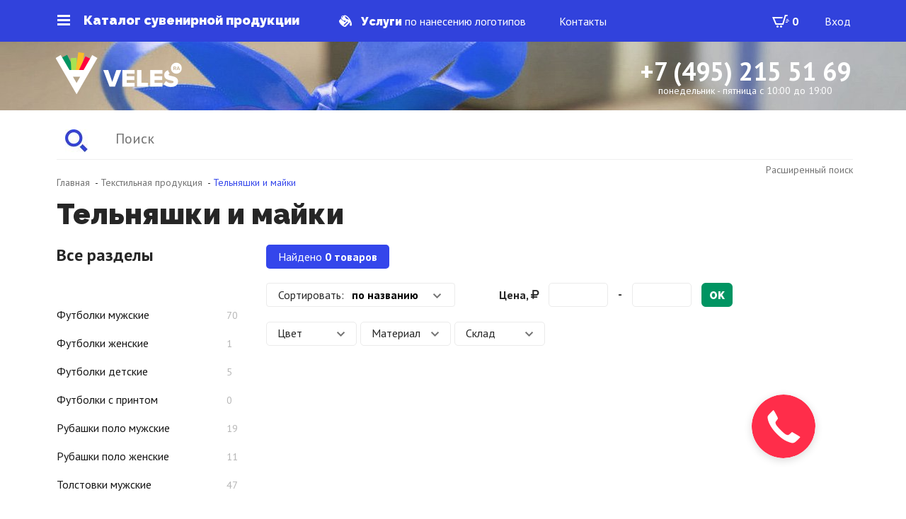

--- FILE ---
content_type: text/html; charset=UTF-8
request_url: https://veles-ra.ru/catalog/tekstilynaya-produkciya/telynyashki-i-mayki/
body_size: 13066
content:
<!doctype html>
<html lang="ru">
    <head>
        <meta http-equiv="Content-Type" content="text/html; charset=UTF-8">
					<title>
            Тельняшки и майки под нанесение логотипа на заказ оптом                         </title>
			<meta property="og:title" content="Тельняшки и майки под нанесение логотипа на заказ оптом"/>
				
            <meta name="Description" content="">
            <meta property="og:description" content=""/>
            		
        
        <meta property="og:image" content="https://veles-ra.ru/img/logo.jpg"/>
        <meta property="og:type" content="website"/>
        <meta property="og:url" content="http://veles-ra.ru"/>

		<meta name="Keywords" content="">
        <link rel="shortcut icon" href="/xfavicon.png.pagespeed.ic.8AuFUJMveJ.webp" type="image/png">
        <!--<meta name="viewport" id="viewport" content="width=device-width,initial-scale=1, maximum-scale=1, user-scalable=no">-->
        <meta name="viewport" id="viewport" content="width=device-width">


        <link href='https://fonts.googleapis.com/css?family=Open+Sans:400,700' rel='stylesheet' type='text/css'>
        <link href="https://fonts.googleapis.com/css?family=Raleway:900&amp;subset=latin-ext" rel="stylesheet">
        <link href="https://fonts.googleapis.com/css?family=PT+Sans:400,700&amp;subset=cyrillic-ext" rel="stylesheet">
        <link rel="stylesheet" type="text/css" href="/css/A.bootstrap.css+font-awesome.css+select2.min.css+slick.css+jquery.fancybox.css+slick-theme.css+style-1.css,Mcc.Lqjo6Xm1-o.css.pagespeed.cf.OMyeoo2x91.css"/>
        
       
        
        
        
        
        
		
		
		 		
		        <script>(function(i,s,o,g,r,a,m){i['GoogleAnalyticsObject']=r;i[r]=i[r]||function(){(i[r].q=i[r].q||[]).push(arguments)},i[r].l=1*new Date();a=s.createElement(o),m=s.getElementsByTagName(o)[0];a.async=1;a.src=g;m.parentNode.insertBefore(a,m)})(window,document,'script','https://www.google-analytics.com/analytics.js?v=1','ga');ga('create','UA-98438391-1','auto');ga('send','pageview');</script>    </head>
    <body>
        
        <!-- SHEMA -->
        <div itemscope itemtype="http://schema.org/Organization" class="hidden">
          <span itemprop="name">Рекламное агентство «Велес»</span>
          
          <span itemprop="description">Изготовление и продажа рекламно-сувенирной продукции под нанесение логтипа.</span>
          <div itemprop="address" itemscope itemtype="http://schema.org/PostalAddress">
            <span itemprop="addressLocality">Москва</span>
            <span itemprop="streetAddress">Огородный проезд, дом 5, строение 3</span>
          </div>
          <span itemprop="telephone">+7(495)2155169</span>
          <a itemprop="url" href="https://veles-ra.ru">Главная</a>
          <img itemprop="logo" src="[data-uri]"/>
        </div>
        <!-- SHEMA END -->
        
        <div class="header">
            <div class="top">
                <div class="container clearfix">
                    <a href="#" class="catalog"><div class="img"></div> Каталог  сувенирной продукции</a>
                    <div class="services">
                        <a href="/service-drawing/" class="mr_43">
                            <div class="img"></div>
                            <span>Услуги</span> по нанесению логотипов
                        </a>
                        <a href="/contacts/">Контакты</a>
                    </div>
                    <div class="info">

                        
                            <a class="basket" href="/basket/"><div class="img"></div> <span>0</span></a>
                            <!--<a href="/registration/">Регистрация</a>-->
                            <a href="/login/">Вход</a>

                        
                    </div>
                    <a href="#" class="burger"><div class="img"></div></a>
                </div>

                
                    <div class="burger_menu">
                        <div class="container">
                            <div class="item"><a href="/basket/">Корзина</a></div>
                            <!--<div class="item"><a href="/registration/">Регистрация</a></div>-->
                            <div class="item"><a href="/login/">Вход</a></div>
                        </div>
                    </div>

                
                <div class="drop_menu">
                    <div class="container">
                        <div class='item'>
                                        <a href='/catalog/delovye-podarki-/'>
                                            <div class='img'><!--<img alt='' src='/catalogs_ico/2_hover.png' />--></div>
                                            <div class='text'>Деловые подарки </div>
                                        </a>
                                    </div><div class='item'>
                                        <a href='/catalog/kuhnya-i-posuda/'>
                                            <div class='img'><!--<img alt='' src='/catalogs_ico/3_hover.png' />--></div>
                                            <div class='text'>Кухня и посуда</div>
                                        </a>
                                    </div><div class='item'>
                                        <a href='/catalog/elektronika-fleshki/'>
                                            <div class='img'><!--<img alt='' src='/catalogs_ico/4_hover.png' />--></div>
                                            <div class='text'>Электроника и флешки</div>
                                        </a>
                                    </div><div class='item'>
                                        <a href='/catalog/chasy/'>
                                            <div class='img'><!--<img alt='' src='/catalogs_ico/5_hover.png' />--></div>
                                            <div class='text'>Часы</div>
                                        </a>
                                    </div><div class='item'>
                                        <a href='/catalog/tovary-dlya-sporta/'>
                                            <div class='img'><!--<img alt='' src='/catalogs_ico/273_hover.png' />--></div>
                                            <div class='text'>Товары для спорта</div>
                                        </a>
                                    </div><div class='item'>
                                        <a href='/catalog/dlya-otdyha/'>
                                            <div class='img'><!--<img alt='' src='/catalogs_ico/229_hover.png' />--></div>
                                            <div class='text'>Путешествие и отдых</div>
                                        </a>
                                    </div><div class='item'>
                                        <a href='/catalog/zonty/'>
                                            <div class='img'><!--<img alt='' src='/catalogs_ico/242_hover.png' />--></div>
                                            <div class='text'>Зонты и дождевики</div>
                                        </a>
                                    </div><div class='item'>
                                        <a href='/catalog/tovary-dlya-doma/'>
                                            <div class='img'><!--<img alt='' src='/catalogs_ico/248_hover.png' />--></div>
                                            <div class='text'>Товары для дома</div>
                                        </a>
                                    </div><div class='item'>
                                        <a href='/catalog/lichnye-aksessuary/'>
                                            <div class='img'><!--<img alt='' src='/catalogs_ico/256_hover.png' />--></div>
                                            <div class='text'>Личные аксессуары</div>
                                        </a>
                                    </div><div class='item'>
                                        <a href='/catalog/brelki/'>
                                            <div class='img'><!--<img alt='' src='/catalogs_ico/7_hover.png' />--></div>
                                            <div class='text'>Брелки</div>
                                        </a>
                                    </div><div class='item'>
                                        <a href='/catalog/tekstilynaya-produkciya/'>
                                            <div class='img'><!--<img alt='' src='/catalogs_ico/9_hover.png' />--></div>
                                            <div class='text'>Текстильная продукция </div>
                                        </a>
                                    </div><div class='item'>
                                        <a href='/catalog/kollekciya-Wenger/'>
                                            <div class='img'><!--<img alt='' src='/catalogs_ico/288_hover.png' />--></div>
                                            <div class='text'>Коллекция WENGER</div>
                                        </a>
                                    </div><div class='item'>
                                        <a href='/catalog/sumki/'>
                                            <div class='img'><!--<img alt='' src='/catalogs_ico/10_hover.png' />--></div>
                                            <div class='text'>Сумки</div>
                                        </a>
                                    </div><div class='item'>
                                        <a href='/catalog/ofisnye-prinadleghdleghnosti/'>
                                            <div class='img'><!--<img alt='' src='/catalogs_ico/11_hover.png' />--></div>
                                            <div class='text'>Офисные принадлежности </div>
                                        </a>
                                    </div><div class='item'>
                                        <a href='/catalog/pishuschie-instrumenty/'>
                                            <div class='img'><!--<img alt='' src='/catalogs_ico/352_hover.png' />--></div>
                                            <div class='text'>Пишущие инструменты</div>
                                        </a>
                                    </div><div class='item'>
                                        <a href='/catalog/eghednevniki-i-bloknoty/'>
                                            <div class='img'><!--<img alt='' src='/catalogs_ico/12_hover.png' />--></div>
                                            <div class='text'>Ежедневники и блокноты</div>
                                        </a>
                                    </div><div class='item'>
                                        <a href='/catalog/novogodnie-podarki/'>
                                            <div class='img'><!--<img alt='' src='/catalogs_ico/14_hover.png' />--></div>
                                            <div class='text'>Новогодние подарки </div>
                                        </a>
                                    </div><div class='item'>
                                        <a href='/catalog/vip-podarki/'>
                                            <div class='img'><!--<img alt='' src='/catalogs_ico/1_hover.png' />--></div>
                                            <div class='text'>VIP Подарки</div>
                                        </a>
                                    </div><div class='item'>
                                        <a href='/catalog/tematicheskie-kollekcii/'>
                                            <div class='img'><!--<img alt='' src='/catalogs_ico/15_hover.png' />--></div>
                                            <div class='text'>Тематические сувениры и подарки</div>
                                        </a>
                                    </div><div class='item'>
                                        <a href='/catalog/upakovka/'>
                                            <div class='img'><!--<img alt='' src='/catalogs_ico/8_hover.png' />--></div>
                                            <div class='text'>Упаковка</div>
                                        </a>
                                    </div><div class='item'>
                                        <a href='/catalog/brendy/'>
                                            <div class='img'><!--<img alt='' src='/catalogs_ico/432_hover.png' />--></div>
                                            <div class='text'>Бренды</div>
                                        </a>
                                    </div>                        <a href="#" class="exit">свернуть <i class="fa fa-chevron-up" aria-hidden="true"></i></a>
                    </div>
                </div>
            </div>
            <div class="header_main">
                <div class="container clearfix">
                    <a href="/" class="logo"><img src="[data-uri]" alt="logo"/></a>
                    <div class="phone_number">
                        <span>+7 (495) 215 51 69</span><br/>
                        понедельник - пятница 
с 10:00 до 19:00                    </div>
                </div>
            </div>
        </div>

    <section class="container pt_49 clearfix">

        <div class="search"><form action="/search/">
    <div class="form_group">
        <input type="text" name="search" placeholder="Поиск" value="">
        <p>введите значение</p>
        <button class="search_button"></button>
    </div>
</form>
<a href="/search-tovars/">Расширенный поиск</a></div>

                    <div class="breadcrumbs mb_13" itemscope itemtype="http://schema.org/BreadcrumbList"><t itemprop="itemListElement" itemscope itemtype="http://schema.org/ListItem"><a href="/" itemprop="item"><t itemprop="name">Главная</t></a> <span>&nbsp;-&nbsp;</span></t><t itemprop="itemListElement" itemscope itemtype="http://schema.org/ListItem"><a itemprop="item" href="/catalog/tekstilynaya-produkciya/"><t itemprop="name">Текстильная продукция </t></a></t> <span>&nbsp;-&nbsp;</span><span class='active'>Тельняшки и майки</span></div>
            <div class="main_title clearfix"><h1 class="fix-to-h2">Тельняшки и майки</h1></div>
        
        <div class="catalog clearfix">
            <div class="sidebar">

                <h3>Все разделы</h3>
                             <a href='#' class='mini_sidebar'>
                                <span class='category_title'>Выберите раздел</span>
                                <div class='img'><img src='[data-uri]' alt='#'/></div>
                             </a>

                             <ul class='dropdown'><li>
                                            <a href='/catalog/tekstilynaya-produkciya/futbolki-mughskie/'>
                                                <span class='category_title'>Футболки мужские</span>
                                                <span class='count'>70</span>
                                            </a>
                                        </li><li>
                                            <a href='/catalog/tekstilynaya-produkciya/futbolki-ghenskie/'>
                                                <span class='category_title'>Футболки женские</span>
                                                <span class='count'>1</span>
                                            </a>
                                        </li><li>
                                            <a href='/catalog/tekstilynaya-produkciya/futbolki-detskie/'>
                                                <span class='category_title'>Футболки детские</span>
                                                <span class='count'>5</span>
                                            </a>
                                        </li><li>
                                            <a href='/catalog/tekstilynaya-produkciya/futbolki-s-printom/'>
                                                <span class='category_title'>Футболки с принтом</span>
                                                <span class='count'>0</span>
                                            </a>
                                        </li><li>
                                            <a href='/catalog/tekstilynaya-produkciya/rubashki-polo-mughskie/'>
                                                <span class='category_title'>Рубашки поло мужские</span>
                                                <span class='count'>19</span>
                                            </a>
                                        </li><li>
                                            <a href='/catalog/tekstilynaya-produkciya/rubashki-polo-ghenskie/'>
                                                <span class='category_title'>Рубашки поло женские</span>
                                                <span class='count'>11</span>
                                            </a>
                                        </li><li>
                                            <a href='/catalog/tekstilynaya-produkciya/tolstovki-mughskie/'>
                                                <span class='category_title'>Толстовки мужские</span>
                                                <span class='count'>47</span>
                                            </a>
                                        </li><li>
                                            <a href='/catalog/tekstilynaya-produkciya/tolstovka-ghenskaya/'>
                                                <span class='category_title'>Толстовка женская</span>
                                                <span class='count'>9</span>
                                            </a>
                                        </li><li>
                                            <a href='/catalog/tekstilynaya-produkciya/rubashki/'>
                                                <span class='category_title'>Рубашки офисные</span>
                                                <span class='count'>0</span>
                                            </a>
                                        </li><li>
                                            <a href='/catalog/tekstilynaya-produkciya/dghempery-i-svitera/'>
                                                <span class='category_title'>Джемперы и свитера</span>
                                                <span class='count'>0</span>
                                            </a>
                                        </li><li>
                                            <a href='/catalog/tekstilynaya-produkciya/vetrovki/'>
                                                <span class='category_title'>Ветровки</span>
                                                <span class='count'>22</span>
                                            </a>
                                        </li><li>
                                            <a href='/catalog/tekstilynaya-produkciya/kurtki/'>
                                                <span class='category_title'>Куртки</span>
                                                <span class='count'>8</span>
                                            </a>
                                        </li><li>
                                            <a href='/catalog/tekstilynaya-produkciya/ghilety/'>
                                                <span class='category_title'>Жилеты</span>
                                                <span class='count'>36</span>
                                            </a>
                                        </li><li>
                                            <a href='/catalog/tekstilynaya-produkciya/sportivnaya-odeghda/'>
                                                <span class='category_title'>Спортивная одежда</span>
                                                <span class='count'>7</span>
                                            </a>
                                        </li><li class='active'>
                                            <a href='/catalog/tekstilynaya-produkciya/telynyashki-i-mayki/'>
                                                <span class='category_title'>Тельняшки и майки</span>
                                                <span class='count'>0</span>
                                            </a>
                                        </li><li>
                                            <a href='/catalog/tekstilynaya-produkciya/mayki/'>
                                                <span class='category_title'>Майки </span>
                                                <span class='count'>0</span>
                                            </a>
                                        </li><li>
                                            <a href='/catalog/tekstilynaya-produkciya/bryuki-i-shorty/'>
                                                <span class='category_title'>Брюки и шорты</span>
                                                <span class='count'>0</span>
                                            </a>
                                        </li><li>
                                            <a href='/catalog/tekstilynaya-produkciya/detskaya-odeghda/'>
                                                <span class='category_title'>Детская одежда</span>
                                                <span class='count'>43</span>
                                            </a>
                                        </li><li>
                                            <a href='/catalog/tekstilynaya-produkciya/beysbolki-i-kepki/'>
                                                <span class='category_title'>Бейсболки и кепки</span>
                                                <span class='count'>70</span>
                                            </a>
                                        </li><li>
                                            <a href='/catalog/tekstilynaya-produkciya/kozyryki-shlyapy-i-panamy/'>
                                                <span class='category_title'>Козырьки, шляпы и панамы</span>
                                                <span class='count'>15</span>
                                            </a>
                                        </li><li>
                                            <a href='/catalog/tekstilynaya-produkciya/shapki/'>
                                                <span class='category_title'>Шапки</span>
                                                <span class='count'>36</span>
                                            </a>
                                        </li><li>
                                            <a href='/catalog/tekstilynaya-produkciya/sharfy/'>
                                                <span class='category_title'>Шарфы</span>
                                                <span class='count'>15</span>
                                            </a>
                                        </li><li>
                                            <a href='/catalog/tekstilynaya-produkciya/perchatki/'>
                                                <span class='category_title'>Перчатки, варежки</span>
                                                <span class='count'>5</span>
                                            </a>
                                        </li><li>
                                            <a href='/catalog/tekstilynaya-produkciya/noski/'>
                                                <span class='category_title'>Носки</span>
                                                <span class='count'>0</span>
                                            </a>
                                        </li><li>
                                            <a href='/catalog/tekstilynaya-produkciya/fartuki/'>
                                                <span class='category_title'>Фартуки</span>
                                                <span class='count'>0</span>
                                            </a>
                                        </li><li>
                                            <a href='/catalog/tekstilynaya-produkciya/aksessuary/'>
                                                <span class='category_title'>Аксессуары</span>
                                                <span class='count'>5</span>
                                            </a>
                                        </li></ul>
            </div>
            <div class="catalog_block">
                <div class="top_block">
                    <div class="form">
                        
                            <a href='javascript:void(0);' class='find'>Найдено <span>0 товаров</span></a>
                            
                                <form action="/catalog/tekstilynaya-produkciya/telynyashki-i-mayki/" method="GET" id="filtr_form">

                                    <div>

                                        <div class="form_group sort">
                                            <select class="send_select" name="sort" id="sort">
                                                <option value="title">по названию</option>
                                                <option value="price">по цене</option>
                                                <option value="new">по новизне</option>
                                            </select>
                                        </div>

                                        <div class="form_group price">
                                            <span>Цена, <i class='fa fa-rub'></i></span>
                                            <input type="text" name="price_from" value="">
                                            <span class="divide">-</span>
                                            <input type="text" name="price_to" value="">
                                            <button class="button3">ok</button>
                                        </div>

                                    </div>

                                    <div>

                                        <div class='item'><a href='#'>Цвет <div class='img'><img src='[data-uri]' alt='#'/></div></a>
                                                        <div class='item_checkbox'>
                                                            <div class='title'>Цвет <div class='img'><img src='[data-uri]' alt='#'/></div></div>
                                                            <div class='checkbox_wrapper'><div class='cb_color'>
                                                            <input id='color_белый' class='checkbox' type='checkbox' name='color[]' value="белый">
                                                            <label for='color_белый'>
                                                                <div class='img'>
                                                                    <div class='bg' style='background: #ffffff;'></div>
                                                                </div>
                                                                белый
                                                            </label>
                                                        </div><div class='cb_color'>
                                                            <input id='color_красный' class='checkbox' type='checkbox' name='color[]' value="красный">
                                                            <label for='color_красный'>
                                                                <div class='img'>
                                                                    <div class='bg' style='background: #b72301;'></div>
                                                                </div>
                                                                красный
                                                            </label>
                                                        </div></div></div></div><div class='item'><a href='#'>Материал <div class='img'><img src='[data-uri]' alt='#'/></div></a>
                                                        <div class='item_checkbox'>
                                                            <div class='title'>Материал <div class='img'><img src='[data-uri]' alt='#'/></div></div>
                                                            <div class='checkbox_wrapper'><div class='cb2'>
                                                            <input id='material_джерси' class='checkbox' type='checkbox' name='materials[]' value="джерси">
                                                            <label for='material_джерси'>джерси</label>
                                                        </div><div class='cb2'>
                                                            <input id='material_хлопок' class='checkbox' type='checkbox' name='materials[]' value="хлопок">
                                                            <label for='material_хлопок'>хлопок</label>
                                                        </div></div></div></div><div class='item'><a href='#'>Склад <div class='img'><img src='[data-uri]' alt='#'/></div></a>
                                                        <div class='item_checkbox'>
                                                            <div class='title'>Склад <div class='img'><img src='[data-uri]' alt='#'/></div></div>
                                                            <div class='checkbox_wrapper'><div class='cb2'>
                                                            <input id='sklad_Россия' class='checkbox' type='checkbox' name='sklad[]' value="Россия">
                                                            <label for='sklad_Россия'>Россия</label>
                                                        </div></div></div></div>                                    </div>

                                                                    
                                    <input type="hidden" name="filter" value="1">

                                </form>
                                                </div>
                </div>

                <div class="search_result clearfix">

                    
                </div>


                
                
            </div>
        </div>
    </section>

<!--

    <div class="tag_block">
        <div class="tag">TAsko <div class="img"></div></div>
        <div class="tag">Санкт-Питербург <div class="img"></div></div>
        <div class="tag"><div class="color"></div> Цветной <div class="img"></div></div>
    </div>

-->

<script type="text/javascript">function get_form(){$(".find > span").html("...");var param=$("#filtr_form").serialize();$.getJSON("/catalog/tekstilynaya-produkciya/telynyashki-i-mayki/?ajax_filter=1&"+param,function(result){$(".find").html(result.count);});}$().ready(function(){$(".find").click(function(){$("#filtr_form").submit();});$("#filtr_form input").on("change",function(event){event.preventDefault();get_form();});$("#filtr_form input").on("keyup",function(event){get_form();});$("body").on("click",".one-filter-reset",function(){var remove_param_id=$(this).attr("data-param-id").replace(" ","_");var remove_param_type=$(this).attr("data-param-type");$("input#"+remove_param_type+"_"+remove_param_id).removeAttr("checked");$("#filtr_form").submit();});});</script>

		<div class="shadow"></div>
		<section class="footer">
		    <div class="container">
		        <div class="footer_block clearfix">
		            <div class="item">
		                <h4>Велес</h4>
		                <ul>
		                    <li><a href="/company/">О компании</a></li>
		                    <li><a href="/service-drawing/">Услуги нанесения</a></li>
		                    <li><a href="/contacts/">Контакты</a></li>
		                    <li><a href="/politika-konfidentsialnosti/">Политика конфиденциальности</a></li>
		                    <li><a href="/polzovatelskoe-soglashenie/">Пользовательское соглашение</a></li>
							<li><a href='/karta-saita/'>Карта сайта</a></li>
		                </ul>
		            </div>
		            <div class="item">
		                <h4>Как купить?</h4>
		                <ul>
		                    <li><a href="/payment/">Оплата и доставка</a></li>
		                    <li><a href="/buy/">Как купить?</a></li>
		                </ul>
		            </div>
		            <div class="item ml_55">
		                <h4>Контакты</h4>
		                <ul>
		                    <li><a href="/contacts/">город Москва,<br>Огородный проезд, дом 5, <br>строение 3, 5 подъезд, <br>3 этаж, офис 349<br><br>info@veles-ra.ru</a></li>
		                </ul>
		            </div>
		            <div class="phone">
		                <span>+7 (495) 215 51 69</span><br/>
                        <p>понедельник - пятница <br>с 10:00 до 19:00</p>
                        <p><br>leila@veles-ra.ru, ij@veles-ra.ru</p>
		            </div>
		        </div>
		        <div class="footer_bottom_block clearfix">
		            <div class="write_us">
		                <a href="#manager_link2" class="fancybox">
		                    <div class="img"></div>
		                    Написать нам
		                </a>
		            </div>
		            <div class="pay">
		            			            </div>
		            <div class="rights">
		                © <a href="https://veles-ra.ru/">veles-ra</a> 1996 - 2017 Все права защищены
					
		            </div>
		                <br clear='all'><br>
		            
		        </div>
		    </div>


		    <div id="manager_link2" class="manager_link2 ppform" data-form='global'>
		        <h3>Написать нам</h3>
		        <div class="form">
	                <div class="form_group">
	                    <input type="text" name="name" placeholder="Имя" value="" required />
	                </div>
	                <div class="form_group">
	                    <input type="text" name="email" placeholder="E-mail" value="" required />
	                </div>
	                <div class="form_group">
	                    <textarea placeholder="Сообщение" name="comment" required></textarea>
	                </div>
	                <button class="button3 send-mail">Отправить</button>
		        </div>
		    </div>

		    <div id="callback" class="manager_link2 ppform" data-form='call-global'>
		        <h3>Заказать звонок</h3>
		        <div class="form">
	                <div class="form_group"><input type="text" name="name" placeholder="Имя" value="" required /></div>
	                <div class="form_group"><input type="text" name="phone" placeholder="Телефон" value="" required /></div>
	                <button onclick="yaCounter44885383.reachGoal('Отправить', function () {console.log ('Данные отправлены')});  return true;" class="button3 send-mail">Отправить</button>
		        </div>
		    </div>

		    <div id="message_send" class="message_send">
		        <div class="img"><img src="[data-uri]" alt="smile"/></div>
		        <h3>Сообщение отправлено<br>менеджеру</h3>
		        <a class="button2" href="#" onclick="$.fancybox.close( true ); return false;">закрыть</a>
		    </div>

		    
		</section>









					<script src="https://ajax.googleapis.com/ajax/libs/jquery/1.11.1/jquery.min.js?v=1"></script>
				
        <script src="/js/select2.min.js,qv=1.pagespeed.jm.9-i8koB7v5.js"></script>
        <script src="/js/bootstrap.js,qv==1+jquery.fancybox.pack.js,qv==1.pagespeed.jc._G5KcQdcjM.js"></script><script>eval(mod_pagespeed_dSHo9DvqgK);</script>
        <script>eval(mod_pagespeed_UMD979mwER);</script>
        <script src="/js/slick.min.js,qv==1+all.js,qv==3.pagespeed.jc.Q8KNTRcMrN.js"></script><script>eval(mod_pagespeed_2Yqt0kLWLJ);</script>
        <script>eval(mod_pagespeed_G0xgbrZKzL);</script>	
        <script src="https://cdnjs.cloudflare.com/ajax/libs/jquery-cookie/1.4.1/jquery.cookie.js"></script>	

        	
	<!-- Global site tag (gtag.js) - Google Analytics -->
<script async src="https://www.googletagmanager.com/gtag/js?id=UA-113162628-1"></script>
<script>window.dataLayer=window.dataLayer||[];function gtag(){dataLayer.push(arguments);}gtag('js',new Date());gtag('config','UA-113162628-1');</script>
	
	<!-- Yandex.Metrika counter -->
<script type="text/javascript">(function(d,w,c){(w[c]=w[c]||[]).push(function(){try{w.yaCounter44885383=new Ya.Metrika({id:44885383,clickmap:true,trackLinks:true,accurateTrackBounce:true,webvisor:true});}catch(e){}});var n=d.getElementsByTagName("script")[0],s=d.createElement("script"),f=function(){n.parentNode.insertBefore(s,n);};s.type="text/javascript";s.async=true;s.src="https://mc.yandex.ru/metrika/watch.js";if(w.opera=="[object Opera]"){d.addEventListener("DOMContentLoaded",f,false);}else{f();}})(document,window,"yandex_metrika_callbacks");</script>
<noscript><div><img src="https://mc.yandex.ru/watch/44885383" style="position:absolute; left:-9999px;" alt=""/></div></noscript>
<!-- /Yandex.Metrika counter -->

<!-- RedHelper 
<script id="rhlpscrtg" type="text/javascript" charset="utf-8" async="async" 
 src="https://web.redhelper.ru/service/main.js?c=veles17">
</script> 
/Redhelper -->

<!--envybox-->
<link rel="stylesheet" href="https://cdn.envybox.io/widget/cbk.css">
<script type="text/javascript" src="https://cdn.envybox.io/widget/cbk.js?cbk_code=22d6f66605618b46adc1eae861d6bb4f" charset="UTF-8" async></script>
<!--/envybox-->

<!-- BEGIN JIVOSITE CODE {literal} -->
<script type='text/javascript'>(function(){var widget_id='hrymVbN2gj';var d=document;var w=window;function l(){var s=document.createElement('script');s.type='text/javascript';s.async=true;s.src='//code.jivosite.com/script/widget/'+widget_id;var ss=document.getElementsByTagName('script')[0];ss.parentNode.insertBefore(s,ss);}if(d.readyState=='complete'){l();}else{if(w.attachEvent){w.attachEvent('onload',l);}else{w.addEventListener('load',l,false);}}})();</script>
<!-- {/literal} END JIVOSITE CODE -->

<div id="back-top"><a href="#top"><i class="fa fa-angle-up fa-5x" aria-hidden="true"></i></a></div>


<!-- BANER SALE 5% FOR ALL -->

<!-- <img class="baner-fixed-center" src="/img/sale_bn.png">-->

<!-- END BANER SALE 5% FOR ALL -->

<!--noindex-->
<!-- Top100 (Kraken) Counter -->
<script>(function(w,d,c){(w[c]=w[c]||[]).push(function(){var options={project:6333634,};try{w.top100Counter=new top100(options);}catch(e){}});var n=d.getElementsByTagName("script")[0],s=d.createElement("script"),f=function(){n.parentNode.insertBefore(s,n);};s.type="text/javascript";s.async=true;s.src=(d.location.protocol=="https:"?"https:":"http:")+"//st.top100.ru/top100/top100.js";if(w.opera=="[object Opera]"){d.addEventListener("DOMContentLoaded",f,false);}else{f();}})(window,document,"_top100q");</script>
<noscript>
  <img rel="nofollow" src="//counter.rambler.ru/top100.cnt?pid=6333634" alt="Топ-100"/>
</noscript>
<!-- END Top100 (Kraken) Counter -->

<!-- Rating@Mail.ru counter -->
<script type="text/javascript">var _tmr=window._tmr||(window._tmr=[]);_tmr.push({id:"3055624",type:"pageView",start:(new Date()).getTime()});(function(d,w,id){if(d.getElementById(id))return;var ts=d.createElement("script");ts.type="text/javascript";ts.async=true;ts.id=id;ts.src=(d.location.protocol=="https:"?"https:":"http:")+"//top-fwz1.mail.ru/js/code.js";var f=function(){var s=d.getElementsByTagName("script")[0];s.parentNode.insertBefore(ts,s);};if(w.opera=="[object Opera]"){d.addEventListener("DOMContentLoaded",f,false);}else{f();}})(document,window,"topmailru-code");</script><noscript><div>
<img rel="nofollow" src="//top-fwz1.mail.ru/counter?id=3055624;js=na" style="border:0;position:absolute;left:-9999px;" alt=""/>
</div></noscript>
<!-- //Rating@Mail.ru counter -->

<!--/noindex-->

	</body>
</html>